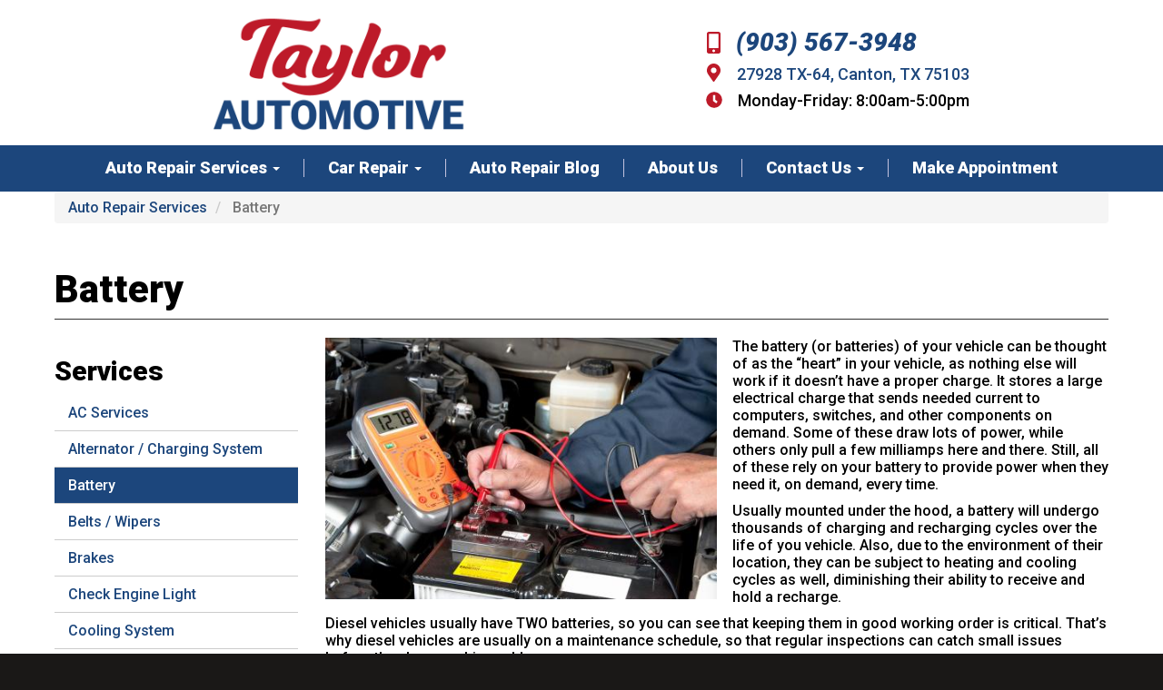

--- FILE ---
content_type: text/html; charset=UTF-8
request_url: http://taylorautoservice.com/services/battery
body_size: 25572
content:
<!DOCTYPE html>
<html  lang="en" dir="ltr" prefix="content: http://purl.org/rss/1.0/modules/content/  dc: http://purl.org/dc/terms/  foaf: http://xmlns.com/foaf/0.1/  og: http://ogp.me/ns#  rdfs: http://www.w3.org/2000/01/rdf-schema#  schema: http://schema.org/  sioc: http://rdfs.org/sioc/ns#  sioct: http://rdfs.org/sioc/types#  skos: http://www.w3.org/2004/02/skos/core#  xsd: http://www.w3.org/2001/XMLSchema# ">
  <head>
    <meta charset="utf-8" />
<script>(function(i,s,o,g,r,a,m){i["GoogleAnalyticsObject"]=r;i[r]=i[r]||function(){(i[r].q=i[r].q||[]).push(arguments)},i[r].l=1*new Date();a=s.createElement(o),m=s.getElementsByTagName(o)[0];a.async=1;a.src=g;m.parentNode.insertBefore(a,m)})(window,document,"script","https://www.google-analytics.com/analytics.js","ga");ga("create", "UA-112982975-26", {"cookieDomain":"auto"});ga("set", "anonymizeIp", true);ga("send", "pageview");</script>
<meta name="title" content="Battery | Taylor Automotive" />
<meta name="description" content="The battery (or batteries) of your vehicle can be thought of as the “heart” in your vehicle, as nothing else will work if it doesn’t have a proper charge. It stores a large electrical charge that sends needed current to computers, switches, and other components on demand. Some of these draw lots of power, while others only pull a few milliamps here and there. Still, all of these rely on your battery to provide power when they need it, on demand, every time." />
<meta name="Generator" content="Drupal 8 (https://www.drupal.org)" />
<meta name="MobileOptimized" content="width" />
<meta name="HandheldFriendly" content="true" />
<meta name="viewport" content="width=device-width, initial-scale=1.0" />
<link rel="stylesheet" href="https://fonts.googleapis.com/css?family=Roboto:500,900,900italic&amp;subset=latin" media="all" />
<link rel="shortcut icon" href="/sites/default/files/repairing-service.png" type="image/png" />
<link rel="canonical" href="http://taylorautoservice.com/services/battery" />
<link rel="shortlink" href="http://taylorautoservice.com/node/16" />
<link rel="revision" href="http://taylorautoservice.com/services/battery" />

    <title>Battery | Taylor Automotive</title>
    <link rel="stylesheet" media="all" href="/sites/default/files/css/css_dN3OhJD6s7O0ksD2q5TFjtmM07EDh_mzZ-GcPiQD6fU.css?rm0guk" />
<link rel="stylesheet" media="all" href="https://cdn.jsdelivr.net/npm/bootstrap@3.4.1/dist/css/bootstrap.min.css" />
<link rel="stylesheet" media="all" href="https://cdn.jsdelivr.net/npm/@unicorn-fail/drupal-bootstrap-styles@0.0.2/dist/3.4.0/8.x-3.x/drupal-bootstrap.min.css" />
<link rel="stylesheet" media="all" href="/sites/default/files/css/css_j7lj298cUPlvDynA2bP8TaEFGkY79B4qUzOv3WTBxs4.css?rm0guk" />

    
<!--[if lte IE 8]>
<script src="/sites/default/files/js/js_VtafjXmRvoUgAzqzYTA3Wrjkx9wcWhjP0G4ZnnqRamA.js"></script>
<![endif]-->
<script src="https://use.fontawesome.com/releases/v5.7.2/js/fontawesome.js" defer></script>
<script src="https://use.fontawesome.com/releases/v5.7.2/js/v4-shims.js" defer></script>
<script src="https://use.fontawesome.com/releases/v5.7.2/js/solid.js" defer></script>

  </head>
  <body class="fontyourface path-node page-node-type-service navbar-is-static-top has-glyphicons">
    <a href="#main-content" class="visually-hidden focusable skip-link">
      Skip to main content
    </a>
    
      <div class="dialog-off-canvas-main-canvas" data-off-canvas-main-canvas>
    
                        <div id="top_header">
              <div class="region region-top-header">
    <section id="block-logo" class="block block-block-content block-block-contenteb38d8ab-1bf6-4d5d-9e5b-b1033318c9af clearfix">
  
    

      
            <div class="field field--name-body field--type-text-with-summary field--label-hidden field--item"><div class="col-sm-6 col-lg-7">

  <div id="logo"><h1><a href="/"><img class="logo" src="/images/logo.png" alt="Taylor Automotive" /></a></h1></div>

</div>

<div class="col-sm-6 col-lg-5">

  <div class="contact-info">
  <div class="phone"><a href="tel:903-567-3948"><i class="fas fa-mobile-alt"></i> (903) 567-3948</a></div>
  <div class="address"><i class="fas fa-map-marker-alt"></i> <a href="https://goo.gl/maps/FmabN2tCsL6mjGL97" target="_blank">27928 TX-64, Canton, TX 75103</a></div>
  <div id="hours"><i class="fas fa-clock"></i> Monday-Friday: 8:00am-5:00pm</div>
  </div>

</div>

</div>
      
  </section>


  </div>

          </div>
              
          <header class="navbar navbar-inverse navbar-static-top" id="navbar" role="banner">
              <div class="container-fluid">
            <div class="navbar-header">
        
                          <button type="button" class="navbar-toggle" data-toggle="collapse" data-target="#navbar-collapse">
            <span class="sr-only">Toggle navigation</span>
            <span class="icon-bar"></span>
            <span class="icon-bar"></span>
            <span class="icon-bar"></span>
          </button>
              </div>

                    <div id="navbar-collapse" class="navbar-collapse collapse">
            <div class="region region-navigation-collapsible">
    <nav role="navigation" aria-labelledby="block-rpm-main-menu-menu" id="block-rpm-main-menu">
            <h2 class="sr-only" id="block-rpm-main-menu-menu">Main navigation</h2>

      
      <ul class="menu menu--main nav navbar-nav">
                      <li class="expanded dropdown first">
                                                                    <a href="/services" class="dropdown-toggle" data-toggle="dropdown" data-drupal-link-system-path="services">Auto Repair Services <span class="caret"></span></a>
                        <ul class="dropdown-menu">
                      <li class="first">
                                        <a href="/services" data-drupal-link-system-path="services">Automotive Repair</a>
              </li>
                      <li>
                                        <a href="/reviews" data-drupal-link-system-path="reviews">Customer Reviews</a>
              </li>
                      <li>
                                        <a href="/node/211" data-drupal-link-system-path="node/211">Photo Gallery</a>
              </li>
                      <li>
                                        <a href="/preventative-car-maintenance" data-drupal-link-system-path="node/88">Preventative Car Maintenance</a>
              </li>
                      <li>
                                        <a href="/service-offers" data-drupal-link-system-path="node/2">Specials</a>
              </li>
                      <li class="last">
                                        <a href="/warranty" data-drupal-link-system-path="node/137">Warranty</a>
              </li>
        </ul>
  
              </li>
                      <li class="expanded dropdown">
                                                                    <a href="/auto-service" class="dropdown-toggle" data-toggle="dropdown" data-drupal-link-system-path="auto-service">Car Repair <span class="caret"></span></a>
                        <ul class="dropdown-menu">
                      <li class="first">
                                        <a href="/auto-service/acura" data-drupal-link-system-path="node/98">Acura</a>
              </li>
                      <li>
                                        <a href="/auto-service/chevrolet" data-drupal-link-system-path="node/165">Chevrolet</a>
              </li>
                      <li>
                                        <a href="/auto-service/ford" data-drupal-link-system-path="node/162">Ford</a>
              </li>
                      <li>
                                        <a href="/auto-service/gmc" data-drupal-link-system-path="node/168">GMC</a>
              </li>
                      <li>
                                        <a href="/auto-service/honda" data-drupal-link-system-path="node/101">Honda</a>
              </li>
                      <li>
                                        <a href="/auto-service/infiniti" data-drupal-link-system-path="node/102">Infiniti</a>
              </li>
                      <li>
                                        <a href="/auto-service/mini" data-drupal-link-system-path="node/104">MINI</a>
              </li>
                      <li>
                                        <a href="/auto-service/nissan" data-drupal-link-system-path="node/106">Nissan</a>
              </li>
                      <li>
                                        <a href="/auto-service/subaru" data-drupal-link-system-path="node/108">Subaru</a>
              </li>
                      <li>
                                        <a href="/auto-service/toyota" data-drupal-link-system-path="node/109">Toyota</a>
              </li>
                      <li class="last">
                                        <a href="/auto-service/volkswagen" data-drupal-link-system-path="node/110">Volkswagen</a>
              </li>
        </ul>
  
              </li>
                      <li>
                                        <a href="/blog" data-drupal-link-system-path="blog">Auto Repair Blog</a>
              </li>
                      <li>
                                        <a href="/about-us" data-drupal-link-system-path="node/10">About Us</a>
              </li>
                      <li class="expanded dropdown">
                                                                    <a href="/contact-us" class="dropdown-toggle" data-toggle="dropdown" data-drupal-link-system-path="node/11">Contact Us <span class="caret"></span></a>
                        <ul class="dropdown-menu">
                      <li class="first">
                                        <a href="/location" data-drupal-link-system-path="node/9">Location &amp; Directions</a>
              </li>
                      <li class="last">
                                        <a href="/form/employment-opportunities" data-drupal-link-system-path="webform/employment_opportunities">Employment Opportunities</a>
              </li>
        </ul>
  
              </li>
                      <li class="last">
                                        <a href="/make-appointment" data-drupal-link-system-path="node/15">Make Appointment</a>
              </li>
        </ul>
  

  </nav>

  </div>

        </div>
                    </div>
          </header>
  
      
  <div role="main" class="main-container container-fluid js-quickedit-main-content">
    <div class="row">

                              <div class="col-sm-12" role="heading">
              <div class="region region-header">
        <ol class="breadcrumb">
          <li >
                  <a href="/services">Auto Repair Services</a>
              </li>
          <li  class="active">
                  Battery
              </li>
      </ol>

<div data-drupal-messages-fallback class="hidden"></div>
    <h1 class="page-header"><span>Battery</span>
</h1>


  </div>

          </div>
              
            
                  <section class="col-sm-9 pull-right">

                
                
                
                
                          <a id="main-content"></a>
            <div class="region region-content">
      <article role="article" about="/services/battery" class="service full clearfix">

  
    

  
  <div class="content">
    
            <div class="field field--name-field-image field--type-image field--label-hidden field--item">  <img src="/sites/default/files/styles/large/public/2017-02/shutterstock_59384866.jpg?itok=a4Ize2ZJ" width="480" height="321" alt="Battery" typeof="foaf:Image" class="img-responsive" />


</div>
      
            <div class="field field--name-body field--type-text-with-summary field--label-hidden field--item"><p>The battery (or batteries) of your vehicle can be thought of as the “heart” in your vehicle, as nothing else will work if it doesn’t have a proper charge. It stores a large electrical charge that sends needed current to computers, switches, and other components on demand. Some of these draw lots of power, while others only pull a few milliamps here and there. Still, all of these rely on your battery to provide power when they need it, on demand, every time.</p><p>Usually mounted under the hood, a battery will undergo thousands of charging and recharging cycles over the life of you vehicle. Also, due to the environment of their location, they can be subject to heating and cooling cycles as well, diminishing their ability to receive and hold a recharge. </p><p>Diesel vehicles usually have TWO batteries, so you can see that keeping them in good working order is critical. That’s why diesel vehicles are usually on a maintenance schedule, so that regular inspections can catch small issues before they become big problems.</p><p>At Taylor Automotive, we have the answer to any battery problem. Call us at (903) 567-3948 and let us show you why we’re your Canton service partner that will take charge when your battery won’t!</p></div>
      
  </div>

</article>

<section id="block-servicereminders" class="block block-block-content block-block-content60c05b09-b18a-4480-8c1c-2953088d51df clearfix">
  
      <h2 class="block-title">Service Reminders</h2>
    

      
            <div class="field field--name-body field--type-text-with-summary field--label-hidden field--item"><p class="signup"><a class="btn btn-primary" href="/service-reminders">Sign-up</a></p>
<p><img class="sidebar-icon" src="/images/service-reminder.png" alt="service-reminder" />Sign-up today for service interval reminders such as: oil &amp; filter, brakes, tires, and more... These parts are designed to wear &amp; need to be replaced before any major damage occurs. We can help.</p></div>
      
  </section>

<section id="block-secondaryinfo" class="block block-block-content block-block-contentbaedf56c-86d2-4e52-b68e-09f5099d1722 clearfix">
  
    

      
            <div class="field field--name-body field--type-text-with-summary field--label-hidden field--item"><div class="row list">
<h2>Taylor Automotive Advantages</h2>
  <div class="col-sm-4">
  <img src="/images/certified-icon.png" alt="certified car repair" />
	<h3>Certified Mechanics</h3>
	<p>You can trust us to handle your vehicle with the utmost professionalism, no matter what service we are providing.</p>
  </div>
  <div class="col-sm-4">
  <img src="/images/complete-icon.png" alt="complete car repair" />
  	<h3>Complete Auto Repair</h3>
  	<p>Regardless of the model and make of your vehicle, our experienced Auto Repair Shop can provide it with a full garage service.</p>
  </div>
  <div class="col-sm-4">
  <img src="/images/car-repair-icon.png" alt="car repair" />
	<h3>Domestic &amp; Foreign</h3>
	<p>We are a full service and performance auto repair facility located in Canton, TX. We service foreign &amp; domestic cars &amp; light trucks.</p>
  </div>
</div></div>
      
  </section>


  </div>

              </section>

                              <aside class="col-sm-3 pull-left" role="complementary">
              <div class="region region-sidebar-first">
    <nav role="navigation" aria-labelledby="block-services-menu" id="block-services">
      
  <h2 id="block-services-menu">Services</h2>
  

        
      <ul class="menu menu--services nav">
                      <li class="first">
                                        <a href="/services/ac-services" data-drupal-link-system-path="node/20">AC Services</a>
              </li>
                      <li>
                                        <a href="/services/alternator-charging-system" data-drupal-link-system-path="node/13">Alternator / Charging System</a>
              </li>
                      <li class="active active-trail">
                                        <a href="/services/battery" class="active-trail is-active" data-drupal-link-system-path="node/16">Battery</a>
              </li>
                      <li>
                                        <a href="/services/belts-wipers" data-drupal-link-system-path="node/17">Belts / Wipers</a>
              </li>
                      <li>
                                        <a href="/services/brakes" data-drupal-link-system-path="node/18">Brakes</a>
              </li>
                      <li>
                                        <a href="/services/check-engine-light" data-drupal-link-system-path="node/19">Check Engine Light</a>
              </li>
                      <li>
                                        <a href="/services/cooling-system" data-drupal-link-system-path="node/95">Cooling System</a>
              </li>
                      <li>
                                        <a href="/services/cummins-repair" data-drupal-link-system-path="node/219">Cummins Repair</a>
              </li>
                      <li>
                                        <a href="/services/diagnostics" data-drupal-link-system-path="node/21">Diagnostics</a>
              </li>
                      <li>
                                        <a href="/services/drive-axles" data-drupal-link-system-path="node/14">Drive Axles</a>
              </li>
                      <li>
                                        <a href="/services/duramax-repair" data-drupal-link-system-path="node/221">Duramax Repair</a>
              </li>
                      <li>
                                        <a href="/services/electrical" data-drupal-link-system-path="node/22">Electrical</a>
              </li>
                      <li>
                                        <a href="/services/filters" data-drupal-link-system-path="node/24">Filters</a>
              </li>
                      <li>
                                        <a href="/services/ford-power-stroke-repair" data-drupal-link-system-path="node/220">Ford Power Stroke Repair</a>
              </li>
                      <li>
                                        <a href="/services/fuel-and-engine-management" data-drupal-link-system-path="node/25">Fuel and Engine Management</a>
              </li>
                      <li>
                                        <a href="/services/hard-starting" data-drupal-link-system-path="node/26">Hard Starting</a>
              </li>
                      <li>
                                        <a href="/services/headlamps" data-drupal-link-system-path="node/27">Headlamps</a>
              </li>
                      <li>
                                        <a href="/services/oil-changes" data-drupal-link-system-path="node/28">Oil Changes</a>
              </li>
                      <li>
                                        <a href="/services/powertrain-systems" data-drupal-link-system-path="node/29">Powertrain Systems</a>
              </li>
                      <li>
                                        <a href="/services/ride-and-handling" data-drupal-link-system-path="node/30">Ride and Handling</a>
              </li>
                      <li>
                                        <a href="/services/shocks-and-struts" data-drupal-link-system-path="node/31">Shocks and Struts</a>
              </li>
                      <li>
                                        <a href="/services/timing-belt" data-drupal-link-system-path="node/33">Timing Belt</a>
              </li>
                      <li>
                                        <a href="/services/tire-pressure-monitoring-system" data-drupal-link-system-path="node/34">Tire Pressure Monitoring</a>
              </li>
                      <li>
                                        <a href="/services/tires" data-drupal-link-system-path="node/92">Tires</a>
              </li>
                      <li>
                                        <a href="/services/transmission-repair-and-service" data-drupal-link-system-path="node/37">Transmission Service</a>
              </li>
                      <li>
                                        <a href="/services/water-pump-replacement" data-drupal-link-system-path="node/35">Water Pump Replacement</a>
              </li>
                      <li class="last">
                                        <a href="/services/wheel-bearings" data-drupal-link-system-path="node/97">Wheel Bearings</a>
              </li>
        </ul>
  

  </nav>

  </div>

          </aside>
              
    </div>
  </div>

      <footer class="footer container-fluid" role="contentinfo">
    <div class="row">
        <div class="region region-footer">
    <section id="block-footer" class="block block-block-content block-block-content5e98e349-8c22-442a-b04f-ad3124d6f795 clearfix">
  
    

      
            <div class="field field--name-body field--type-text-with-summary field--label-hidden field--item"><div class="container">
<div class="row logos">
<div class="col-xs-6 col-sm-2"><img src="/images/aaa_button.png" alt="aaa" /></div>
<div class="col-xs-6 col-sm-2"><img src="/images/ase.png" alt="ase" /></div>
<div class="col-xs-6 col-sm-2"><img src="/images/bbb.png" alt="bbb" /></div>
<div class="col-xs-6 col-sm-2"><a href="/services/cummins-repair"><img src="/images/cummins.png" alt="cummins" /></a></div>
<div class="col-xs-6 col-sm-2"><a href="/services/duramax-repair"><img src="/images/duramax.png" alt="duramax" /></a></div>
<div class="col-xs-6 col-sm-2"><a href="/services/ford-power-stroke-repair"><img src="/images/powerstroke.png" alt="powerstroke" /></a></div>

<div class="col-xs-6 col-sm-2"><img src="/images/bg.png" alt="bg" /></div>
<div class="col-xs-6 col-sm-2"><img src="/images/asa.png" alt="ASA" /></div>
<div class="col-xs-6 col-sm-2"><img src="/images/carquest.png" alt="carquest" /></div>
<div class="col-xs-6 col-sm-2"><img src="/images/hunter-engineering.png" alt="hunter-engineering" /></div>
<div class="col-xs-6 col-sm-2"><img src="/images/technet.png" alt="technet" /></div>
<div class="col-xs-6 col-sm-2"><img src="/images/acdelco.png" alt="acdelco" /></div>

<div class="col-xs-6 col-sm-2"><img src="/images/bfgoodrich.png" alt="bfgoodrich" /></div>
<div class="col-xs-6 col-sm-2"><img src="/images/goodyear.png" alt="goodyear" /></div>
<div class="col-xs-6 col-sm-2"><img src="/images/bridgestone-firestone.png" alt="bridgestone-firestone" /></div>
<div class="col-xs-6 col-sm-2"><img src="/images/michelin.png" alt="michelin" /></div>
<div class="col-xs-6 col-sm-2"><img src="/images/uniroyal.png" alt="uniroyal" /></div>
<div class="col-xs-6 col-sm-2"><img src="/images/jasper.png" alt="jasper" /></div>

</div>
</div>

<hr />

<p><a href="/location">Taylor Automotive</a> <span class="pipe">|</span> <a href="/location">27928 TX-64, Canton, TX 75103</a> <span class="pipe">|</span> Phone: <a href="tel:903-567-3948">(903) 567-3948</a> </p>
<p style="font-size:14px; color:#666;">Serving Canton and surrounding areas.</p>
<hr />
<p style="font-size:12px; color:#999;">Site Developed by Ready Power Market</p>
<div id="socialmedia"> <a href="https://www.facebook.com/cantontx/" target="_blank"><img src="/images/facebook.png" alt="Facebook" /></a> <a href="https://goo.gl/maps/FmabN2tCsL6mjGL97" target="_blank"><img src="/images/google.png" alt="Google" /></a> </div>
</div>
      
  </section>

<section id="block-map" class="block block-block-content block-block-contentc9d062c3-01fb-457e-87ff-186799bde365 clearfix">
  
    

      
            <div class="field field--name-body field--type-text-with-summary field--label-hidden field--item"><iframe src="/map.html" style="border:0; width: 100%; height: 350px;" allowfullscreen=""></iframe></div>
      
  </section>


  </div>

      </div>
    </footer>
  
  </div>

    
    <script type="application/json" data-drupal-selector="drupal-settings-json">{"path":{"baseUrl":"\/","scriptPath":null,"pathPrefix":"","currentPath":"node\/16","currentPathIsAdmin":false,"isFront":false,"currentLanguage":"en"},"pluralDelimiter":"\u0003","google_analytics":{"trackOutbound":true,"trackMailto":true,"trackDownload":true,"trackDownloadExtensions":"7z|aac|arc|arj|asf|asx|avi|bin|csv|doc(x|m)?|dot(x|m)?|exe|flv|gif|gz|gzip|hqx|jar|jpe?g|js|mp(2|3|4|e?g)|mov(ie)?|msi|msp|pdf|phps|png|ppt(x|m)?|pot(x|m)?|pps(x|m)?|ppam|sld(x|m)?|thmx|qtm?|ra(m|r)?|sea|sit|tar|tgz|torrent|txt|wav|wma|wmv|wpd|xls(x|m|b)?|xlt(x|m)|xlam|xml|z|zip","trackColorbox":true},"bootstrap":{"forms_has_error_value_toggle":1,"modal_animation":1,"modal_backdrop":"true","modal_focus_input":1,"modal_keyboard":1,"modal_select_text":1,"modal_show":1,"modal_size":"","popover_enabled":1,"popover_animation":1,"popover_auto_close":1,"popover_container":"body","popover_content":"","popover_delay":"0","popover_html":0,"popover_placement":"right","popover_selector":"","popover_title":"","popover_trigger":"click","tooltip_enabled":1,"tooltip_animation":1,"tooltip_container":"body","tooltip_delay":"0","tooltip_html":0,"tooltip_placement":"auto left","tooltip_selector":"","tooltip_trigger":"hover"},"user":{"uid":0,"permissionsHash":"f9f58225c76c56f84738a8b6e472e7a0b9e544fedc1c109cd332f768a4b6de79"}}</script>
<script src="/sites/default/files/js/js_zk1asX8sBgxKTDPF7VF7KjAgBoi7icnLi18q9PiBRR8.js"></script>
<script src="https://cdn.jsdelivr.net/npm/bootstrap@3.4.1/dist/js/bootstrap.min.js" integrity="sha256-nuL8/2cJ5NDSSwnKD8VqreErSWHtnEP9E7AySL+1ev4=" crossorigin="anonymous"></script>
<script src="/sites/default/files/js/js_wBDTa1Hsny_hL6Irg0y97RE_sjXR3rRWNo2fFZbFU08.js"></script>

  </body>
</html>


--- FILE ---
content_type: text/html
request_url: http://taylorautoservice.com/map.html
body_size: 1876
content:
<!DOCTYPE html>
<html>
  <head>
    <style>
    html, body {
      margin: 0;
      padding: 0;
    }
      #map {
        height: 350px;
        width: 100%;
       }
    }
    </style>
  </head>
  <body>
    <div id="map"></div>
    <script>
      // This example requires the Places library. Include the libraries=places
      // parameter when you first load the API. For example:
      // <script src="https://maps.googleapis.com/maps/api/js?key=YOUR_API_KEY&libraries=places">

      function initMap() {
        var map = new google.maps.Map(document.getElementById('map'), {
          center: {lat: 32.574668, lng: -95.886959},
          zoom: 15
        });

        var infowindow = new google.maps.InfoWindow();
        var service = new google.maps.places.PlacesService(map);

        var styles = [
  {
    featureType: "poi",
    elementType: "business",
    stylers: [
      { visibility: "off" }
    ]
  }
];

map.setOptions({styles: styles});

        service.getDetails({
          placeId: 'ChIJAQAQC04NSYYRQH4TOUU3_q0'
        }, function(place, status) {
          if (status === google.maps.places.PlacesServiceStatus.OK) {
            var marker = new google.maps.Marker({
              map: map,
              position: place.geometry.location
            });
            
            var infowindow = new google.maps.InfoWindow();
infowindow.setContent('<div style="font-weight: bold; font-size: 16px;"><a href="https://goo.gl/maps/eDL4MR9ncs5iXDLCA" target="_new">Taylor Automotive</a></div> 27928 TX-64, Canton, TX 75103');
infowindow.open(map, marker);
          }
        });
      }
    </script>
    <script async defer
    src="https://maps.googleapis.com/maps/api/js?key=AIzaSyDTIUJ9TZtxd6jst2icymMDmhkrAQ8vTjs&libraries=places&callback=initMap">
    </script>
  </body>
</html>


--- FILE ---
content_type: text/css
request_url: http://taylorautoservice.com/sites/default/files/css/css_j7lj298cUPlvDynA2bP8TaEFGkY79B4qUzOv3WTBxs4.css?rm0guk
body_size: 3956
content:
body{background:#1a1817;color:#000;font-size:16px;line-height:normal;overflow-x:hidden;}.main-container{max-width:1400px;}body.path-frontpage .main-container{max-width:none;}.slide-icon{width:100px;height:auto;}#block-views-block-reviews-block-1 h2.block-title{text-align:center;}div.row.icons{text-align:center;margin:20px 0;}div.row.icons img{height:100px;width:auto;}div.row.icons p{padding:10px 25px;}div.row.callout-graphics div.col-sm-4{text-align:center;}div.row.callout-graphics div.col-sm-4 a{display:inline-block;}#block-mainnavigation .navbar-nav{float:none;}#block-mainnavigation .navbar-nav > li{float:none;border-bottom:1px solid #ccc;}#block-mainnavigation .nav > li > a{position:relative;display:block;padding:10px 15px;}#block-mainnavigation .is-active{background:#1c467c;color:#fff;}.field--name-field-top{margin-bottom:15px;}#block-hero{background:#a9a9a9;}.main-container{padding:0 60px;}body.path-frontpage .main-container{padding:0;}.navbar{margin-bottom:0;}#navbar .container-fluid{padding:0;}body.path-frontpage .navbar{margin-bottom:0;border:none;}body.path-frontpage .page-header{margin:0;padding:0;border:none;}body.path-frontpage .container{margin-top:-1px;}body.path-frontpage .region-content{padding-bottom:0;}.view-reviews .views-row{border-bottom:1px solid #ccc;margin-bottom:10px;padding-bottom:10px;}.starrating{float:left;margin:0 0 5px 0;}.field--name-field-review,.views-field-field-review .field-content{clear:left;font-weight:bold !important;}.field--name-field-author,.views-field-field-author{color:#666;}.photo-gallery img{width:31%;margin:2% 2% 0 0;float:left;}#socialmedia img{width:44px;height:auto;margin:4px;}.topsocial{margin-bottom:20px;}img.blog{width:200px;height:auto;}img.blog.small{width:100px;height:auto;}img.blog.large{width:250px;height:auto;}.overflow-auto p{overflow:auto;clear:both;}img.icon{width:90px;height:auto;float:left;margin:0 15px 10px 0;}ul.two-col{-webkit-column-count:2;-moz-column-count:2;column-count:2;list-style-position:inside;list-style:outside disc;}ul.three-col{-webkit-column-count:3;-moz-column-count:3;column-count:3;list-style-position:inside;list-style:outside disc;}ul.two-col li,ul.three-col li{margin-left:1em;}div.content ul li{margin-left:1em;}hr{clear:both;border-top:1px solid #ccc;}.field--name-field-images-additional img{float:left;width:32%;margin:0 1% 1% 0;}.career-img,.product-img{width:320px;height:auto;margin:0 0 20px 20px;float:right;}.product-img{width:400px;}.product-img.left{float:left;margin:0 20px 20px 0;}.products ul{overflow:auto;}#block-slider,#block-map,#block-servicereminders{display:block;}.car-icons{text-align:center;}.car-icons img{width:50%;height:auto;}.car-icon{width:96px;height:auto;}.webform-button--submit{margin-top:10px;}.auto-width{width:100%;height:auto;}.media:first-child{border-bottom:1px solid #999;padding-bottom:10px;background:#ffffff;background:-moz-linear-gradient(top,#ffffff 0%,#e5e5e5 100%);background:-webkit-linear-gradient(top,#ffffff 0%,#e5e5e5 100%);background:linear-gradient(to bottom,#ffffff 0%,#e5e5e5 100%);filter:progid:DXImageTransform.Microsoft.gradient(startColorstr='#ffffff',endColorstr='#e5e5e5',GradientType=0);}.field--name-field-top .media-body h3{margin-top:15px;color:#1c467c;}.media-left,.media > .pull-left{padding-top:5px;padding-right:20px;padding-left:20px;}.region-content .block{margin-bottom:15px;}.path-frontpage .region-content .block{margin-bottom:0;}#block-servicereminders{border-top:1px solid #999;margin-top:20px;clear:both;}.signup{float:right;margin:2px 20px;}.region-content{padding-bottom:20px;}.main-container,footer{background:#fff;}#car-repair{font-size:120%;font-weight:800;margin:0 10px 30px;}#surecritic-testimonials{height:360px;width:100%;overflow:auto;margin-bottom:10px;}.page-node-type-page #surecritic-testimonials{height:auto;}.footer{margin-top:0;}p.footer-logos{border-bottom:1px solid #ccc;margin-bottom:25px;padding-bottom:15px;}.logos img{width:100%;height:auto;margin:10px 0;border:1px solid #ccc;border-radius:6px;padding:10px;}.footer-award img{height:55px;margin:4px 15px;width:auto;}img.responsive{width:100%;height:auto;}.sidebar-icon{width:60px;height:auto;float:left;margin:0 15px 5px 0;}.region-sidebar-second .block-title{border-bottom:1px solid #ccc;font-size:24px;padding-bottom:10px;}.padding{padding:30px 30px 30px 40px;}#quality-services .padding{padding:30px 50px 30px 50px;}a{color:#1c467c;}a:hover{color:#000;}.logo{height:auto;width:100%;max-width:280px;display:inline-block;margin:5px 20px 15px;vertical-align:bottom;}#logo{margin:10px 0 0;}#logo a:hover{color:#1c467c;}#top_header h1{color:#999;font-size:20px;display:inline-block;font-weight:900;margin:0 10px;font-style:italic;}#top_header h1 a:hover{text-decoration:none;}h1.page-header{text-transform:uppercase;font-size:42px;border-bottom:1px solid #333;padding-top:30px;}#block-footer{text-align:center;padding:30px 0 50px;}.pipe{color:#ccc;padding:0 10px;}.carousel .item{height:70vh;min-height:620px;background:no-repeat center center scroll;-webkit-background-size:cover;-moz-background-size:cover;-o-background-size:cover;background-size:cover;}.carousel-caption{padding:2rem 3rem;margin:3rem 4rem;}.carousel-inner .item .carousel-caption{opacity:0;}.carousel-inner .item.active .carousel-caption{opacity:1;animation:fadein 2s;}@keyframes fadein{from{opacity:0;}to{opacity:1;}}.carousel-control.right,.carousel-control.left{background-image:none;}#myCarousel h2{font-size:46px;}#myCarousel hr{border-top:1px solid #000;}.view-services .views-field-field-image,.view-auto-services .views-field-field-image,.view-blog .views-field-field-image-for-category,.view-taxonomy-term .views-field-field-image-for-category{float:left;margin:0 20px 20px 0;width:160px;}.view-services .views-field-field-image img,.view-auto-services .views-field-field-image img,.view-blog .views-field-field-image-for-category img,.view-taxonomy-term .views-field-field-image-for-category img{width:100%;height:auto;}.views-row{clear:left;}.views-field-title a{font-size:24px;font-weight:800;}.views-field-body{font-size:18px;}.view-blog h3 a{clear:left;display:block;border-bottom:1px solid #333;text-transform:uppercase;font-size:120%;padding-bottom:5px;margin-bottom:15px;}.view-blog h3 a:hover{text-decoration:none;}#block-services .is-active,#block-autoservice .is-active,#block-autorepairblog .is-active{background:#1c467c;color:#fff;}#block-services li,#block-autoservice li,#block-autorepairblog li{border-bottom:1px solid #ccc;}.field--name-field-image{float:left;margin:0 2% 1% 0;width:50%;}.page-node-type-auto-service .field--name-field-image{float:none;margin:0 0 1% 0;width:100%;}.field--name-field-image img{width:100%;height:auto;}.navbar-inverse{background:none;border:none;}#block-rpm-main-menu{background:#1c467c;border-radius:0;}.navbar .navbar-nav{display:inline-block;float:none;vertical-align:top;}.navbar .navbar-collapse{text-align:center;}.navbar .nav > li > a{position:relative;display:block;padding:0 26px;border-right:1px solid #c3c3df;margin:15px 0 16px;}.navbar-inverse .navbar-nav > li > a{color:#fff;font-weight:800;font-size:18px;outline:0;}.navbar-inverse .navbar-nav > .active > a,.navbar-inverse .navbar-nav > .active > a:hover,.navbar-inverse .navbar-nav > .active > a:focus{background:none;box-shadow:none;}.navbar-inverse .navbar-nav > .open > a,.navbar-inverse .navbar-nav > .open > a:hover,.navbar-inverse .navbar-nav > .open > a:focus{background-color:#1c467c;}.navbar .nav > li:last-child > a{border-right:none;}.navbar-toggle{margin-right:25px;}#top_header{color:#000;background:#fff;}#block-contactinfo{background:#fff;text-align:center;color:#000;}.contact-info{margin-top:30px;text-align:left;}#hours,.phone,.address{height:20px;width:auto;margin:3px;}.phone svg{margin-right:10px;margin-left:1px;font-size:24px;color:#bd1a29;}.address svg{margin-right:14px;margin-left:1px;font-size:20px;color:#bd1a29;}#hours svg{margin-right:13px;color:#bd1a29;}#hours,.phone,.address{display:block;margin:10px 15px;font-size:18px;}.phone{font-size:28px;margin-bottom:20px;}.phone a,.address a{color:#1c467c;}.phone a:hover,.address a:hover{text-decoration:none;}.phone a{font-style:italic;}#block-logo{text-align:center;}#block-frontpageblock2 h2{text-align:center;text-transform:uppercase;margin-bottom:0;}#block-frontpageblock2 p{font-size:18px;}#block-frontpageblocks{background:#fff;background:linear-gradient(0deg,rgba(255,255,255,1) 0%,rgba(196,196,196,1) 100%);border-bottom:1px solid #8b8d8f;}.icon-callouts{margin:0;}.icon-callouts .col-sm-4{text-align:center;padding:30px 40px 20px;}.icon-callouts img{display:inline-block;}.icon-callouts p{color:#1c467c;}#block-frontpageblocks .row{font-size:20px;text-align:left;color:#000;}#block-frontpageblocks .col-sm-6{padding:30px 60px 30px 0;}#block-frontpageblocks .col-sm-6:first-child{padding:30px 60px 30px 60px;}#block-frontpageblocks .row a{color:#000;outline:none;}#block-frontpageblocks h2{text-transform:uppercase;padding:10px 0;margin:0;color:#1c467c;}#block-frontpageblocks p{font-size:16px;margin-bottom:20px;overflow:auto;}#block-frontpageblocks span{display:block;}#block-frontpageblocks .col-sm-3{text-align:center;}#block-frontpageblocks div.box{background:#1c467c;color:#fff;margin-bottom:2px;border-radius:50%;width:80%;padding-bottom:80%;position:relative;display:inline-block;border:2px solid #fff;}div.box > div{position:absolute;top:20%;bottom:0;left:0;right:0;}#block-frontpageblocks div.box:hover{background:#000;transition:background .25s ease-in-out;}#block-frontpageblocks div.box img{height:75px;width:auto;margin:5px 0 10px;}#block-frontpageblocks a:hover{text-decoration:none;}#block-frontpageblocks .row.list{text-align:left;}#block-frontpageblocks .row.list ul{margin-left:30px;font-size:16px;}#block-facebook{margin:30px;}#block-webform{background:rgba(0,0,0,0.5);position:absolute;width:350px;height:auto;z-index:50;padding:5px 20px 30px;right:12%;top:330px;}#block-webform h2{font-size:26px;}#block-webform p{color:#fff;}#edit-actions{text-align:right;}.form-inline .form-control{display:block;width:100%;vertical-align:middle;}#block-webform a.button{display:none;}#block-webform .block-title,#block-webform label{color:#fff;}.btn-primary:hover,.btn-primary:focus{background-color:#000;background-position:0 -15px;}.btn-primary{background-image:none;background:#1c467c;filter:none;border-color:#000;}#block-secondaryinfo{background:#1c467c;color:#fff;padding:10px 20px 40px;margin:20px 0;}#block-secondaryinfo{text-align:center;}#block-secondaryinfo h3{font-size:18px;}#block-secondaryinfo p{font-size:14px;}#block-secondaryinfo img{height:74px;width:auto;padding-top:20px;}.field--name-field-image-top{margin-bottom:25px;}div.slide-text-header{font-size:36px;color:#fff;font-weight:800;text-align:center;position:absolute;bottom:0;padding:10px 80px 30px;background:rgba(0,0,0,0.75);width:100%;}p.slide-text-body{font-size:20px;margin-top:5px;}#block-slider img.cover{width:100%;height:auto;}.dropdown-menu > .active > a,.dropdown-menu > .active > a:hover,.dropdown-menu > .active > a:focus{background-color:#1c467c;background-image:none;filter:none;background-repeat:repeat-x;}h1.page-header{text-transform:none;}.video-container{position:relative;padding-bottom:56.25%;padding-top:30px;height:0;overflow:hidden;}.video-container iframe,.video-container object,.video-container embed{position:absolute;top:0;left:0;width:100%;height:100%;}.blue{background:#1c467c;}#quality-services{margin:0;color:#fff;padding-top:10px;}#quality-services h2{text-align:center;color:#fff;}#quality-services div.padding{color:#fff;}#block-frontpageblock2{margin:30px;}.js-form-item{margin-bottom:15px;}#block-hiring{background:#002C62;border-top:1px solid #444;}.hiring{display:inline-block;padding:20px 30px;color:#fff;margin-top:0;text-align:center;font-size:32px !important;font-weight:bold;clear:left;display:flex;align-items:center;}.hiring a{color:#fff;text-align:center;display:inline-block;}.hiring a:hover{color:#fff;text-decoration:none;}.hiring img{vertical-align:middle;max-width:80%;}.hiring .col-sm-3 img{float:right;}.features{color:#fff;padding:40px;background-image:url(/images/bg-cars.jpg);background-attachment:fixed;background-position:center;background-repeat:no-repeat;background-size:cover;}.features h2,.features p,.features ul,.features a{color:#fff !important;}@media (max-width:1200px){.view-services .views-field-field-image,.view-auto-services .views-field-field-image,.view-blog .views-field-field-image-for-category,.view-taxonomy-term .views-field-field-image-for-category{margin:0 18px 18px 0;width:120px;}.views-field-title a{font-size:23px;}.views-field-body p{font-size:16px;}.logo{max-width:200px;}.navbar .nav > li > a{padding:0 18px;}.navbar-inverse .navbar-nav > li > a{font-size:16px;}#block-webform{top:315px;}#block-webform p.info{font-size:14px;}#block-webform input{font-size:14px;}#top_header h1{margin:4px 10px 0;}.hiring{font-size:28px !important;}.phone{font-size:24px;}#hours,.address{font-size:15px;}}@media (max-width:1100px){#block-webform input{display:none;}#block-webform a.button{display:inline-block;background:#1c467c;color:#fff;padding:6px 16px 8px;border-radius:4px;float:right;}body.path-frontpage #edit-actions{display:none;}}@media (max-width:1000px){.navbar .nav > li > a{padding:0 14px;}.navbar-inverse .navbar-nav > li > a{font-size:12px;}#top_header h1{margin:4px 10px 0;}#block-frontpageblocks .col-sm-6{padding:25px;}#block-frontpageblocks .col-sm-6:first-child{padding:25px;}#block-frontpageblocks h2{font-size:24px;}}@media (min-width:979px){ul.nav li.dropdown:hover > ul.dropdown-menu{display:block;}}@media (max-width:900px){.view-services .views-field-field-image,.view-auto-services .views-field-field-image,.view-blog .views-field-field-image-for-category,.view-taxonomy-term .views-field-field-image-for-category{margin:0 16px 16px 0;width:100px;}.views-field-title a{font-size:20px;}.views-field-body p{font-size:14px;}#block-frontpageblocks .row{margin:20px auto;}#block-frontpageblock2 .col-sm-4{padding-left:60px;}.career-img,.product-img{width:250px;}#block-frontpageblocks .col-sm-6{padding:5px;}#block-frontpageblocks .col-sm-6:first-child{padding:5px;}#block-frontpageblocks h2{font-size:24px;}.hiring{font-size:22px !important;}}@media (min-width:768px){section.col-sm-6{float:right;}}@media (max-width:766px){div.slide-text-header{display:none;}.logo{max-width:280px;}.contact-info{margin-top:0;text-align:center;}#block-slider,#block-map,#block-servicereminders{display:none;}.navbar-inverse{background:#000;}.main-container,footer{border:none;}.navbar .nav > li > a{border-right:none;border-bottom:1px solid #333;padding:0px 0 10px;margin:0 0 10px;}.navbar .navbar-nav{width:100%;}.pull-left,.pull-right{float:none !important;}#block-frontpageblocks .col-sm-6{padding:5px;}#block-frontpageblocks .col-sm-6:first-child{padding:5px;}.logo{width:90%;margin:5px 0px 15px}#top_header h1{margin:4px 10px 0;}#block-frontpageblock2 h2{margin-bottom:20px;}#quality-services .padding{padding:0 40px 0;}#quality-services ul{margin:0 30px;}#quality-services div:last-child ul{margin:0 30px 30px;}.career-img,.product-img{width:200px;}.main-container{padding:0 20px;}.hiring{display:inline-block;align-items:center;}.hiring img{max-width:100%;margin-bottom:15px;}.hiring .col-sm-3 img{float:none;}}@media (max-width:420px){.carousel .item{height:40vh;min-height:400px;}.navbar-inverse .navbar-nav .open .dropdown-menu > li > a{color:#fff;text-align:center;}.slide-icon{width:75px;}#myCarousel h2{font-size:26px;}.btn-lg,.btn-group-lg > .btn{padding:8px 12px;font-size:16px;line-height:1;}#car-repair{font-size:90%;font-weight:800;margin:0 20px 10px;}.field--name-field-image{float:none;margin:0 0 10px;width:100%;}#block-frontpageblock2 .col-sm-4{padding-left:0;}.career-img,.product-img{width:100%;float:none;margin:10px auto;}.phone{font-size:22px;}#hours,.address{font-size:14px;}.phone svg,.address svg,#hours svg{display:none;}.phone,.address,#hours{display:block;margin-bottom:15px;}.carousel-caption{padding:1rem 1rem;margin:1rem 2rem;}}@media (max-width:400px){body.path-frontpage .main-container.container,body.path-frontpage footer.container{padding:0 !important;}#block-frontpageblocks .col-sm-6{padding:0 20px;}#block-frontpageblocks .col-sm-6:first-child{padding:0 20px;}.main-container.container,footer.container{padding:0 15px !important;}.view-services .views-field-field-image,.view-auto-services .views-field-field-image,.view-blog .views-field-field-image-for-category,.view-taxonomy-term .views-field-field-image-for-category{float:none;margin:10px 0;width:100%;}#block-frontpageblocks .col-sm-6{text-align:center;}}a.learn-more-button{background:#1c467c;border-radius:0;color:#fff !important;display:block;font-size:18px;font-weight:600;margin:0 auto 15px;padding:12px 5px;text-align:center;text-decoration:none !important;}a.learn-more-button:hover{background:#000;}.learn-more-icon{margin-top:-4px;padding-right:5px;}


--- FILE ---
content_type: text/plain
request_url: https://www.google-analytics.com/j/collect?v=1&_v=j102&aip=1&a=1879148550&t=pageview&_s=1&dl=http%3A%2F%2Ftaylorautoservice.com%2Fservices%2Fbattery&ul=en-us%40posix&dt=Battery%20%7C%20Taylor%20Automotive&sr=1280x720&vp=1280x720&_u=YEBAAEABAAAAACAAI~&jid=46263663&gjid=1247711857&cid=1055567165.1767985653&tid=UA-112982975-26&_gid=1301611451.1767985653&_r=1&_slc=1&z=318792245
body_size: -452
content:
2,cG-KNL1YNJL1E